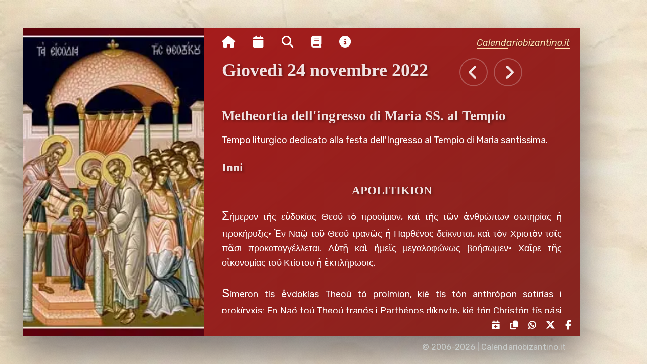

--- FILE ---
content_type: text/html; charset=UTF-8
request_url: https://calendariobizantino.it/Metheortia_dell'ingresso_di_Maria_SS._al_Tempio-4.1669317794.0.html
body_size: 4731
content:
<!DOCTYPE html>
<html lang="it">
<head>
    <meta charset="UTF-8">
    <meta http-equiv="X-UA-Compatible" content="IE=edge">
    <meta name="viewport" content="width=device-width,initial-scale=1,maximum-scale=5,user-scalable=1,viewport-fit=cover">

    <title>Calendariobizantino.it &raquo; Giovedì 24 novembre 2022 &raquo; Metheortia dell'ingresso di Maria SS. al Tempio</title>
    <meta name="description" content="Tempo liturgico dedicato alla festa dell'Ingresso al Tempio di Maria santissima.">
    <link rel="canonical" href="https://calendariobizantino.it/Metheortia_dell'ingresso_di_Maria_SS._al_Tempio-4.1669317794.0.html">

    
    <!-- favicon image -->
    <link rel="icon" sizes="16x16" href="data/images/favicons/favicon-16x16.png">
    <link rel="icon" sizes="32x32" href="data/images/favicons/favicon-32x32.png">


    <!-- start stylesheet -->
    <noscript><link rel="stylesheet" href="/themes/zois/data/css/noscript.css"></noscript>
<link rel="stylesheet" href="/themes/zois/data/css/main.css?v=43">
<link rel="stylesheet" href="/themes/zois/data/css/main_typography.css?v=43">
<link rel="stylesheet" href="/themes/zois/data/css/main_typography_extra.css?v=43">

    <link rel="preconnect" href="https://fonts.googleapis.com">
    <link rel="preconnect" href="https://fonts.gstatic.com" crossorigin="anonymous">
    <link rel="stylesheet" href="https://fonts.googleapis.com/css?family=Source+Sans+Pro:300,400,300i,400i">
    <link href="https://fonts.googleapis.com/css?family=Rubik:300,400,300i,400i&display=swap" rel="stylesheet" type="text/css">
    <link rel="stylesheet" href="https://cdnjs.cloudflare.com/ajax/libs/font-awesome/6.5.0/css/all.min.css" crossorigin="anonymous" referrerpolicy="no-referrer" >	
    <!-- stop stylesheet -->

    
    <!-- Open Graph data -->
    <meta property="og:type" content="website">
    <meta property="og:locale" content="it">
    <meta property="og:site_name" content="Calendariobizantino.it">
    <meta id="og-title" property="og:title" content="Calendariobizantino.it » Giovedì 24 novembre 2022 » Metheortia dell'ingresso di Maria SS. al Tempio" >
    <meta id="og-description" property="og:description" content="Tempo liturgico dedicato alla festa dell'Ingresso al Tempio di Maria santissima." >
    <meta id="og-url" property="og:url" content="https://calendariobizantino.it/Metheortia_dell'ingresso_di_Maria_SS._al_Tempio-4.1669317794.0.html" >
    <meta id="og-image" property="og:image" content="https://calendariobizantino.it/data/sections/calendario/icons/social/Mtempio.webp" >
    <meta name="theme-color" content="#ece3d2">
    <meta property="og:image:crop" content="top">  


    
    <!-- Twitter X data -->
    <meta id="twt-card" name="twitter:card" content="summary_large_image">
    <meta id="twt-site" name="twitter:site" content="@Calendariobiz">
    <meta id="twt-title" name="twitter:title" content="Calendariobizantino.it » Giovedì 24 novembre 2022 » Metheortia dell'ingresso di Maria SS. al Tempio">
    <meta id="twt-description" name="twitter:description" content="Tempo liturgico dedicato alla festa dell'Ingresso al Tempio di Maria santissima.">
    <meta id="twt-creator" name="twitter:creator" content="@Calendariobiz">
    <meta id="twt-image" name="twitter:image" content="https://calendariobizantino.it/data/sections/calendario/icons/social/Mtempio.webp">
    <meta name="twitter:domain" content="calendariobizantino.it">
    <meta name="twitter:image:alt" content="Calendariobizantino.it » Giovedì 24 novembre 2022 » Metheortia dell'ingresso di Maria SS. al Tempio">
    <!-- Controllo dell'immagine -->


    
    <!-- Mobile app data -->
    <meta name="mobile-web-app-capable" content="yes" >
    <meta name="android-web-app-capable" content="yes" >
    <meta name="apple-mobile-web-app-title" content="calendario liturgico bizantino" >
    <meta name="apple-mobile-web-app-status-bar-style" content="black-translucent" >
    <link rel="apple-touch-icon" sizes="180x180" href="data/images/favicons/favicon-180x180.png">
    <link rel="apple-touch-icon" sizes="192x192" href="data/images/favicons/favicon-192x192.png">
    <link rel="apple-touch-icon" sizes="400x400" href="data/images/favicons/favicon-400x400.png">
    
    <link rel="manifest" href="manifest.json">


    

    <script type="application/ld+json">
    {
      "@context": "https://schema.org/",
      "@type": "WebSite",
      "name": "Calendariobizantino.it &raquo; Giovedì 24 novembre 2022 &raquo; Metheortia dell'ingresso di Maria SS. al Tempio",
      "alternateName": "Calendario liturgico bizantino",
      "url": "https://calendariobizantino.it/",
      "creator": "Alberto Ester",
      "isFamilyFriendly": true,
      "sameAs": [
        "https://www.facebook.com/calendariobizantino/",
        "https://x.com/Calendariobiz"
      ],
      "potentialAction": {
        "@type": "SearchAction",
        "target": "https://calendariobizantino.it/cerca={search_term_string}",
        "query-input": "required name=search_term_string"
      }
    }
    </script>

    <script type="application/ld+json">
    {
      "@context": "http://schema.org",
      "@type": "Organization",
      "name": "Calendariobizantino.it",
      "logo": {
        "@type": "ImageObject",
        "url": "https://calendariobizantino.it/data/images/favicons/favicon-400x400.png",
        "width": 400,
        "height": 400
      },
      "sameAs": [
        "https://www.facebook.com/calendariobizantino",
        "https://x.com/Calendariobiz"
      ],
      "alternateName": "calendario liturgico bizantino",
      "foundingDate": "2007-04-08",
      "url": "https://calendariobizantino.it/",
      "contactPoint": [{
        "@type": "ContactPoint",
        "contactType": "Public Engagement",
        "url": "https://calendariobizantino.it/informazioni.html"
      }]
    }
    </script>



    
    <!-- meta tags -->
    <meta name="google-site-verification" content="VLIn1Y69JBz8FtZFUQR6KHJgpwxEZ3RMbY_odlJ-YSg" >
    <meta name="robots" content="index, follow, max-snippet:-1, max-video-preview:-1">
    <meta name="abuseipdb-verification" content="ZhVXV0La" >


</head>
<body class="is-preload" >
  <div id="page-wrapper">
	  <div id="wrapper">

        <div class="panel banner left">
<div class="image span-2" data-position="top center">
<img 
                    loading="lazy" 
                    id="avatar" 
                    onClick="alert('\''+this.title+'\'');" 
                    alt="Icona: pres Maria nel Tempio 
Origine: sito web - www.sinaxar.ro" 
                    src="https://calendariobizantino.it/data/sections/calendario/icons/Mtempio.webp" 
                    title="Icona: pres Maria nel Tempio 
Origine: sito web - www.sinaxar.ro"></div>
<div class="content span-4 color1">
<div id="logo"><div class="gohome"><a href="/" title="Vai alla pagina iniziale">Calendariobizantino.it</a></div></div><nav id="menu" aria-label="Menu principale"><div class="menutop"><ul class="icons_menu"><li><a href="/" class="icon solid fa-home" title="Vai alla pagina iniziale" aria-label="Vai alla pagina iniziale"></a></li><li><a href="calendariomensile.html" class="icon solid fa-calendar" title="Visualizza il calendario mensile" aria-label="Visualizza il calendario mensile"></a></li><li><a href="cerca.html" class="icon solid fa-search" title="Ricerca per nome o per data" aria-label="Ricerca per nome o per data"></a></li><li><a href="liturgia.html" class="icon solid fa-book" title="Vai alla pagina delle informazioni liturgiche" aria-label="Vai alla pagina delle informazioni liturgiche"></a></li><li><a href="informazioni.html" class="icon solid fa-circle-info" title="Vai alla pagina delle informazioni del sito" aria-label="Vai alla pagina delle informazioni del sito"></a></li></ul></div></nav><div id="footer-logo"><div class="gohomeb"><a href="/" title="Vai alla pagina iniziale">Calendariobizantino.it</a></div></div><nav id="social-menu" aria-label="Menu social">    <div class="menusocial">
        <ul class="icons">
            <li><a href="crea.html" class="icon solid fa-calendar-plus" title="Servizi di condivisione" aria-label="Servizi di condivisione"></a></li>
            <li><a href="#" onclick="copyLink()" class="icon fa-copy" title="Copia il link negli appunti" aria-label="Copia il link negli appunti"></a></li>
            
            <li><a href="https://wa.me/?text=https://calendariobizantino.it/Metheortia_dell'ingresso_di_Maria_SS._al_Tempio-4.1669317794.0.html" target="_blank" class="icon brands fa-whatsapp" title="Condividi su WhatsApp" aria-label="Condividi su WhatsApp"></a></li>
            
            <li><a href="https://x.com/intent/post?url=https://calendariobizantino.it/Metheortia_dell'ingresso_di_Maria_SS._al_Tempio-4.1669317794.0.html&text=%E2%9C%A8++Calendariobizantino.it+%C2%BB+Gioved%C3%AC+24+novembre+2022+%C2%BB+Metheortia+dell%27ingresso+di+Maria+SS.+al+Tempio%0A%0A%F0%9F%93%85++Calendario+Liturgico+Bizantino%0A%0A%E2%9C%9D%EF%B8%8F++%40Calendariobiz%0A%0A" target="_blank" class="icon brands fa-x-twitter" title="Condividi su X" aria-label="Condividi su X"></a></li>
            
            <li><a href="http://www.facebook.com/sharer.php?u=https://calendariobizantino.it/Metheortia_dell'ingresso_di_Maria_SS._al_Tempio-4.1669317794.0.html" target="_blank" class="icon brands fa-facebook-f" title="Condividi su Facebook" aria-label="Condividi su Facebook"></a></li>
        </ul>
    </div>
        <script>
        function copyLink() {
            var url = "https://calendariobizantino.it/Metheortia_dell'ingresso_di_Maria_SS._al_Tempio-4.1669317794.0.html";
            var tempInput = document.createElement("input");
            tempInput.style.position = "absolute";
            tempInput.style.left = "-9999px";
            tempInput.value = url;
            document.body.appendChild(tempInput);
            tempInput.select();
            tempInput.setSelectionRange(0, 99999);
            document.execCommand("copy");
            document.body.removeChild(tempInput);
            alert("Link copiato negli appunti: " + url);
        }
    </script></nav><div class="x-scroll">


<article>
          <header><div class="flex-container"><div class="flex-left"><h1 class="major">Giovedì 24 novembre 2022
</h1></div><div class="flex-right"><div class="field third"><a class="button circle icon fa-angle-left" href="Tutti_gli_eventi_di_Mercoledì_23_novembre_2022-3.1669158000.html" title="Tutti gli eventi di Mercoledì 23 novembre 2022" aria-label="Tutti gli eventi di Mercoledì 23 novembre 2022"></a>&nbsp;&nbsp;
<a class="button circle icon fa-angle-right" href="Tutti_gli_eventi_di_Venerdì_25_novembre_2022-3.1669330800.html" title="Tutti gli eventi di Venerdì 25 novembre 2022" aria-label="Tutti gli eventi di Venerdì 25 novembre 2022"></a></div>
</div></div>
          </header><section><h2 class="">Metheortia dell'ingresso di Maria SS. al Tempio</h2><p>Tempo liturgico dedicato alla festa dell&#39;Ingresso al Tempio di Maria santissima.</p> </section><section><h3>Inni</h3><h4 style="text-align: center;"><span style="color:null;">APOLITIKION</span></h4> <p><span style="color:null;"><span style="font-size: 24px;">&Sigma;</span></span>ή&mu;&epsilon;&rho;&omicron;&nu; &tau;ῆ&sigmaf; &epsilon;ὐ&delta;&omicron;&kappa;ί&alpha;&sigmaf; &Theta;&epsilon;&omicron;ῦ &tau;ὸ &pi;&rho;&omicron;&omicron;ί&mu;&iota;&omicron;&nu;, &kappa;&alpha;ὶ &tau;ῆ&sigmaf; &tau;ῶ&nu; ἀ&nu;&theta;&rho;ώ&pi;&omega;&nu; &sigma;&omega;&tau;&eta;&rho;ί&alpha;&sigmaf; ἡ &pi;&rho;&omicron;&kappa;ή&rho;&upsilon;&xi;&iota;&sigmaf;· Ἐ&nu; &Nu;&alpha;ῷ &tau;&omicron;ῦ &Theta;&epsilon;&omicron;ῦ &tau;&rho;&alpha;&nu;ῶ&sigmaf; ἡ &Pi;&alpha;&rho;&theta;έ&nu;&omicron;&sigmaf; &delta;&epsilon;ί&kappa;&nu;&upsilon;&tau;&alpha;&iota;, &kappa;&alpha;ὶ &tau;ὸ&nu; &Chi;&rho;&iota;&sigma;&tau;ὸ&nu; &tau;&omicron;ῖ&sigmaf; &pi;ᾶ&sigma;&iota; &pi;&rho;&omicron;&kappa;&alpha;&tau;&alpha;&gamma;&gamma;έ&lambda;&lambda;&epsilon;&tau;&alpha;&iota;. &Alpha;ὐ&tau;ῇ &kappa;&alpha;ὶ ἡ&mu;&epsilon;ῖ&sigmaf; &mu;&epsilon;&gamma;&alpha;&lambda;&omicron;&phi;ώ&nu;&omega;&sigmaf; &beta;&omicron;ή&sigma;&omega;&mu;&epsilon;&nu;· &Chi;&alpha;ῖ&rho;&epsilon; &tau;ῆ&sigmaf; &omicron;ἰ&kappa;&omicron;&nu;&omicron;&mu;ί&alpha;&sigmaf; &tau;&omicron;ῦ &Kappa;&tau;ί&sigma;&tau;&omicron;&upsilon; ἡ ἐ&kappa;&pi;&lambda;ή&rho;&omega;&sigma;&iota;&sigmaf;.</p> <p><span style="color:null;"><span style="font-size: 24px;">S</span></span>&iacute;meron t&iacute;s e̓vdok&iacute;as Theo&uacute; t&oacute; pro&iacute;mion, ki&eacute; t&iacute;s t&oacute;n anthr&oacute;pon sotir&iacute;as i prok&iacute;ryxis: En Na&oacute; to&uacute; Theo&uacute; tran&oacute;s i Parth&eacute;nos d&iacute;knyte, ki&eacute; t&oacute;n Christ&oacute;n t&iacute;s p&aacute;si prokatangj&eacute;llete. A̓ft&iacute; ki&eacute; im&iacute;s megalof&oacute;nos vo&iacute;somen: Ch&eacute;re t&iacute;s ikonom&iacute;as to&uacute; Kt&iacute;stou i ekpl&iacute;rosis.</p> <p><span style="color:null;"><span style="font-size: 24px;">O</span></span>ggi &egrave; il preludio del beneplacito del Signore e il primo annuncio della salvezza degli uomini. Agli occhi di tutti la Vergine si mostra nel Tempio di Dio e a tutti preannuncia Cristo. Anche noi a gran voce a Lei acclamiamo: gioisci compimento dell&#39;economia del Creatore.</p> <p>&nbsp;</p> <h4 style="text-align: center;"><span style="color:null;">KONDAKION</span></h4> <p><span style="color:null;"><span style="font-size: 24px;">Ὁ</span></span> &kappa;&alpha;&theta;&alpha;&rho;ώ&tau;&alpha;&tau;&omicron;&sigmaf; &nu;&alpha;ὸ&sigmaf; &tau;&omicron;ῦ &Sigma;&omega;&tau;ῆ&rho;&omicron;&sigmaf;, ἡ &pi;&omicron;&lambda;&upsilon;&tau;ί&mu;&eta;&tau;&omicron;&sigmaf; &pi;&alpha;&sigma;&tau;ὰ&sigmaf; &kappa;&alpha;ὶ &Pi;&alpha;&rho;&theta;έ&nu;&omicron;&sigmaf;, &tau;ὸ ἱ&epsilon;&rho;ὸ&nu; &theta;&eta;&sigma;&alpha;ύ&rho;&iota;&sigma;&mu;&alpha; &tau;ῆ&sigmaf; &delta;ό&xi;&eta;&sigmaf; &tau;&omicron;ῦ &Theta;&epsilon;&omicron;ῦ, &sigma;ή&mu;&epsilon;&rho;&omicron;&nu; &epsilon;ἰ&sigma;ά&gamma;&epsilon;&tau;&alpha;&iota;, ἐ&nu; &tau;ῷ &omicron;ἴ&kappa;ῳ &Kappa;&upsilon;&rho;ί&omicron;&upsilon;, &tau;ὴ&nu; &chi;ά&rho;&iota;&nu; &sigma;&upsilon;&nu;&epsilon;&iota;&sigma;ά&gamma;&omicron;&upsilon;&sigma;&alpha;, &tau;ὴ&nu; ἐ&nu; &Pi;&nu;&epsilon;&upsilon;&mu;&alpha;&tau;&iota; &Theta;&epsilon;ίῳ· ἣ&nu; ἀ&nu;&upsilon;&mu;&nu;&omicron;ῦ&sigma;&iota;&nu; Ἄ&gamma;&gamma;&epsilon;&lambda;&omicron;&iota; &Theta;&epsilon;&omicron;ῦ· &Alpha;ὕ&tau;&eta; ὑ&pi;ά&rho;&chi;&epsilon;&iota; &sigma;&kappa;&eta;&nu;ὴ ἐ&pi;&omicron;&upsilon;&rho;ά&nu;&iota;&omicron;&sigmaf;.</p> <p><span style="color:null;"><span style="font-size: 24px;">Ὁ</span></span> kathar&ograve;tatos na&ograve;s tu Sot&igrave;ros, i polit&igrave;mitos past&agrave;s ke Parth&egrave;nos, to ier&ograve;n this&agrave;vrisma tis dh&ograve;xis tu The&ugrave; s&igrave;meron is&agrave;ghete en to &igrave;ko Kir&igrave;u, tin ch&agrave;rin sinis&agrave;gusa tin en Pn&egrave;vmati th&igrave;o; in animn&ugrave;sin &agrave;ngheli The&ugrave;; &agrave;fti ip&agrave;rchi skin&igrave; epur&agrave;nios.</p> <p><span style="color:null;"><span style="font-size: 24px;">I</span></span>l tempio purissimo del Salvatore, il preziosissimo t&agrave;lamo e Vergine, il tesoro sacro della gloria di Dio viene introdotto in questo giorno nella casa del Signore, recando con s&eacute; la grazia dello Spirito divino; a Lei inneggiano gli Angeli di Dio: Questa &egrave; tabernacolo sovraceleste.<br /> &nbsp;</p> </section><hr><div class="flex-container"><div class="flex-left"><footer><h5>Oggi&nbsp;ricorre&nbsp;anche:</h5><ul><li><a href="https://calendariobizantino.it/San_Clemente_di_Roma-4.1669317794.1.html" title="Visualizza&nbsp;in&nbsp;dettaglio:&nbsp;San Clemente di Roma">San Clemente di Roma</a></li><li><a href="https://calendariobizantino.it/San_Pietro_di_Alessandria-4.1669317794.2.html" title="Visualizza&nbsp;in&nbsp;dettaglio:&nbsp;San Pietro di Alessandria">San Pietro di Alessandria</a></li></ul></footer></div><div class="flex-right"><div class="field third"><a class="button circle icon fa-angle-left" href="Tutti_gli_eventi_di_Mercoledì_23_novembre_2022-3.1669158000.html" title="Tutti gli eventi di Mercoledì 23 novembre 2022" aria-label="Tutti gli eventi di Mercoledì 23 novembre 2022"></a>&nbsp;&nbsp;
<a class="button circle icon fa-angle-right" href="Tutti_gli_eventi_di_Venerdì_25_novembre_2022-3.1669330800.html" title="Tutti gli eventi di Venerdì 25 novembre 2022" aria-label="Tutti gli eventi di Venerdì 25 novembre 2022"></a></div>
</div></div></article></div>
          </div>
        </div>

        <div class="copyright">&copy; 2006-2026 | Calendariobizantino.it <a href="amministrazione.html" aria-label="amministrazione sito">&ensp;&ensp;&ensp;</a></div>
    </div>
  </div>
  
  <script src="/themes/zois/data/js/main.js" defer></script>

 
</body>
</html>



--- FILE ---
content_type: text/css
request_url: https://calendariobizantino.it/themes/zois/data/css/main.css?v=43
body_size: 2439
content:
/* Reset Globale */
*,
*:before,
*:after {
    margin: 0;
    padding: 0;
    border: 0;
    font-size: 100%;
    font: inherit;
    vertical-align: baseline;
    box-sizing: inherit;
}

/* Tipografia */
h1, h2,
h3, h4, h5 {
  text-wrap: balance;
}

ul[role='list'],
ol[role='list'] {
  list-style: none;
}

blockquote:before, blockquote:after,
q:before, q:after {
    content: '';
    content: none;
}

table {
    border-collapse: collapse;
    border-spacing: 0;
}

mark, input, button,
textarea, select {
  background-color: transparent;
  color: inherit;
  font-family: inherit;
  font-size: inherit;
}

textarea:not([rows]) {
  min-height: 10em;
}

button {
  all: unset;
  box-sizing: border-box;
}

input, select, textarea {
	-moz-appearance: none;
	-webkit-appearance: none;
	-ms-appearance: none;
	appearance: none;
}
:root {
    /* Colori */
    --color-white: #FFFFFF;
    --color-black: #2e2b37;
    --color-copyright: #cacfce;
    --color-copyright-mobile: #969393;
    --color-muted: rgba(255, 255, 255, 0.875);
    --color-accent: #ffe4b4;
    --color-blockquote-border: rgba(255, 255, 255, 0.25);
    --color-gradient-light: rgba(255, 102, 102, 0.2); /* Rosso brillante con trasparenza */
    --color-gradient-dark: rgba(133, 38, 32, 1);      /* Colore dominante */
    --color-fallback0: #660000;
    --color-fallback1: #8f0a0a;

    /* Font */
    --font-body: Rubik, sans-serif;
    --font-heading: Georgia, Verdana, Serif;
    --font-code: "Courier New", monospace;

    /* Dimensioni */
    --font-size-small: 0.9rem;

    /* Line Height */
    --line-height-base: 1.65;
    --line-height-heading: 1.2;

    /* Ombreggiature */
    --box-shadow-desktop: 0 2rem 4rem 0.25rem rgba(46, 43, 55, 0.575);
    --box-shadow-mobile: 0 0.25rem 1.5rem 0.25rem rgba(46, 43, 55, 0.5);
    --box-shadow-none: none;

    /* Ombra del Testo */
    --shadow-text: 3px 2px 4px rgba(0, 0, 0, 0.3);

    /* Trasformazioni */
    --transform-desktop: translateX(2rem);
    --transform-mobile: translateY(1rem);
    --transform-none: none;

    /* Transizioni */
    --transition-opacity: opacity 1s ease-out, transform 0.75s ease-out;
    --transition-delay: 0.25s;
}



/* Pagina */
html {
  width: 100%;
  height: 100%;
  box-sizing: border-box;
  -moz-text-size-adjust: none;
  -webkit-text-size-adjust: none;
  text-size-adjust: none;
}

body {
  line-height: 1;
  display: flex;
  align-items: flex-start;
  justify-content: flex-start;
  width: 100%;
  height: 100%;
  min-height: 30rem;
  overflow-x: hidden;
  overflow-y: auto;
}

body.is-preload {
  visibility: visible; 
}

/* Disabilitare transizioni durante il preload */
body.is-preload * {
  animation: none !important;
  transition: none !important;
}

@keyframes load-spinner {
  0% {
    transform: rotate(0deg);
  }
  100% {
    transform: rotate(360deg);
  }
}

/* Miglioramento accessibilità e rimozione del preloader */
body.is-preload:before {
  transition: opacity 0.1s ease;
  opacity: 0;
  pointer-events: none;
  display: none; /* Rimozione dopo il caricamento */
}

/* Preloader */
body:before {
  content: '';
  display: block;
  position: absolute;
  top: 50%;
  left: 50%;
  width: 4rem;
  height: 4rem;
  margin: -2rem 0 0 -2rem;
  background-image: url("../../images/spinner.webp");
  background-position: center;
  background-repeat: no-repeat;
  background-size: 4rem;
  opacity: 0.3; /* Non nasconde completamente il contenuto */
  pointer-events: none;
  animation: load-spinner 0.8s infinite linear; /* Ridotto il tempo dell'animazione */
  aria-hidden: true; /* Miglioramento accessibilità */
}

/* Sfondo */
body:after {
  content: '';
  display: block;
  position: fixed;
  top: 0;
  left: 0;
  width: 100%;
  height: 100%;
  z-index: -1;
  background-color: #e6d8c4;
  background-image: url("../../images/overlay.webp"), url("../../images/bg.webp");
  background-repeat: repeat, repeat-x;
  background-size: 128px 128px, cover;
  background-attachment: fixed;
}

/* Ottimizzazioni per dispositivi mobili */
@media screen and (max-width: 980px) {
  html, body {
    height: auto;
  }
}



/* Panel */
.panel {
    display: flex;
    flex-grow: 0;
    flex-shrink: 0;
    justify-content: center;
    align-items: stretch;
}

.panel > * {
    position: relative;
    min-width: 10rem;
}

/* Utilizzo di una classe comune per gradienti */
.panel > *.color0,
.panel > *.color1 {
    background-image: linear-gradient(to bottom right, var(--color-gradient-light), var(--color-gradient-dark));
    background-size: cover;
    background-repeat: no-repeat;
    background-position: center;
}

.panel > *.color0,
div.color0 {
    background-color: var(--color-fallback0);
}

.panel > *.color1,
div.color1 {
    background-color: var(--color-fallback1);
}

/* Classi per larghezze specifiche */
.panel .span-0-25 { width: 2.5rem; }
.panel .span-0-5 { width: 5rem; }
.panel .span-0-75 { width: 7.5rem; }
.panel .span-1 { width: 10rem; }
.panel .span-1-25 { width: 12.5rem; }
.panel .span-1-5 { width: 15rem; }
.panel .span-1-75 { width: 17.5rem; }
.panel .span-2 { width: 20rem; }
.panel .span-2-25 { width: 22.5rem; }
.panel .span-2-5 { width: 25rem; }
.panel .span-2-75 { width: 27.5rem; }
.panel .span-3 { width: 30rem; }
.panel .span-3-25 { width: 32.5rem; }
.panel .span-3-5 { width: 35rem; }
.panel .span-3-75 { width: 37.5rem; }
.panel .span-4 { width: 41.5rem; }
.panel .span-4-25 { width: 42.5rem; }
.panel .span-4-5 { width: 45rem; }
.panel .span-4-75 { width: 47.5rem; }
.panel .span-5 { width: 50rem; }
.panel .span-5-25 { width: 52.5rem; }
.panel .span-5-5 { width: 55rem; }
.panel .span-5-75 { width: 57.5rem; }
.panel .span-6 { width: 60rem; }

/* Media Queries */
@media screen and (max-width: 980px) {
    .panel {
        flex-direction: column;
        height: auto;
        width: 100%;
    }

    .panel .span-0-25,
    .panel .span-0-5,
    .panel .span-0-75,
    .panel .span-1,
    .panel .span-1-25,
    .panel .span-1-5,
    .panel .span-1-75,
    .panel .span-2,
    .panel .span-2-25,
    .panel .span-2-5,
    .panel .span-2-75,
    .panel .span-3,
    .panel .span-3-25,
    .panel .span-3-5,
    .panel .span-3-75,
    .panel .span-4,
    .panel .span-4-25,
    .panel .span-4-5,
    .panel .span-4-75,
    .panel .span-5,
    .panel .span-5-25,
    .panel .span-5-5,
    .panel .span-5-75,
    .panel .span-6 {
        width: 100%;
    }
}

/* Panel (Banner) */
.panel.banner {
    align-items: stretch;
}

.panel.banner .content {
    padding: 2.5rem 2rem;
    display: flex;
    flex-direction: column;
    justify-content: center;
}

.panel.banner .content > .actions:last-child {
    margin-bottom: 0;
}

.panel.banner .image {
    flex-grow: 0;
    flex-shrink: 0;
    position: relative;
    border: 0 solid green;
}

.panel.banner .image img {
    object-fit: cover;
    display: block;
    position: absolute;
    top: 0;
    left: 0;
    width: 100%;
    height: 100%;
}

/* Layout per la posizione delle immagini */
.panel.banner.left {
    flex-direction: row;
}

.panel.banner.right {
    flex-direction: row-reverse;
}

/* Media Queries per schermi piccoli */
@media screen and (max-width: 980px) {
    .panel.banner .content {
        padding: 2.8875rem 1.75rem;
        flex-basis: 60%;
    }

    .panel.banner .content > .actions:last-child {
        margin-bottom: 1.5rem;
    }

    .panel.banner .image {
        flex-basis: 40%;
    }

    .panel.banner .content {
        flex-basis: auto;
        min-height: 20rem;
    }

    .panel.banner .image {
        flex-basis: auto;
        height: 36rem;
        z-index: 1;
    }

    .panel.banner.left {
        flex-direction: column;
    }

    .panel.banner.right {
        flex-direction: column-reverse;
    }
}



/* Page Wrapper */

#page-wrapper {
display: flex;
align-items: center;
justify-content: flex-start;
flex-grow: 1;
flex-shrink: 1;
height: 100%;
padding: 2.5rem;
}



@media screen and (max-width: 980px) {

#page-wrapper {
height: auto;
padding: 0.5rem;
}

}

@media screen and (max-width: 480px) {

#page-wrapper {
padding: 0;
height: auto;
}

}




/* Wrapper */
#wrapper {
    display: flex;
    flex-direction: row;
    transition: var(--transition-opacity);
    transition-delay: var(--transition-delay);
    cursor: default;
    position: relative;
    box-shadow: var(--box-shadow-desktop);
}

#wrapper > .copyright {
    position: absolute;
    bottom: -2rem;
    right: 0;
    font-size: var(--font-size-small);
    color: var(--color-copyright);
    background: transparent;
}

#wrapper > .copyright a:hover {
    color: inherit;
}

/* Stato: Dragging */
#wrapper.is-dragging {
    user-select: none;
    cursor: grab;
}

#wrapper.is-dragging * {
    user-select: none;
    cursor: grab;
}

/* Stato: Dragged */
#wrapper.is-dragged * {
    pointer-events: none;
}

/* Stato: Preload */
body.is-preload #wrapper {
    transform: var(--transform-desktop);
    opacity: 0;
}

/* Media Queries */
@media screen and (max-width: 980px) {
    #wrapper {
        flex-direction: column;
        height: auto;
        width: 100%;
        margin: 0 0 5rem 0;
        box-shadow: var(--box-shadow-mobile);
    }

    #wrapper > .copyright {
        top: 0;
        padding: 1rem 0;
        display: block;
        position: relative;
        width: 100%;
        text-align: center;
        color: var(--color-copyright-mobile);
    }

    body.is-preload #wrapper {
        transform: var(--transform-mobile);
    }
}

@media screen and (max-width: 480px) {
    #wrapper {
        box-shadow: var(--box-shadow-none);
    }

    body.is-preload #wrapper {
        transform: var(--transform-mobile);
    }
}



--- FILE ---
content_type: text/css
request_url: https://calendariobizantino.it/themes/zois/data/css/main_typography.css?v=43
body_size: 4011
content:

/* Typography Base */
html {
    font-size: 18pt; /* Fallback per browser senza vmax */
    font-size: 1vmax;
}

body {
    color: var(--color-white);
    font-family: var(--font-body);
    font-size: 1rem;
    font-weight: 400;
    line-height: var(--line-height-base);
}

input, select, textarea {
    font: 0.8rem/var(--line-height-base) var(--font-body);
    color: inherit;
}

a {
    color: inherit;
    border-bottom: dotted 0.4px var(--color-accent);
    text-decoration: none;
    font-weight: 400;
    transition: color 0.2s ease-in-out, border-bottom-color 0.2s ease-in-out;
}

a:hover {
    border-bottom-color: transparent;
    color: var(--color-accent);
}

strong, b {
    color: #FFFFEA;
    font-weight: 400;
    font-size: 1.1rem;
}

em, i {
    font-style: italic;
}

p {
    margin: 0 0 1.5rem 0;
    font-weight: 450;
    color: inherit;
    text-align: justify;
    text-justify: inter-word;
}

/* Blockquote */
blockquote {
    border-left: solid 0.25rem var(--color-blockquote-border);
    font-style: italic;
    margin: 0.3rem 0 0.3rem 0.3rem;
    padding: 0.3rem 0 0.3rem 1.3rem;
}

/* Code */
code {
    background: rgba(255, 255, 255, 0.075);
    border-radius: 0.25rem;
    font: 0.8rem var(--font-code);
    margin: 0 0.25rem;
    padding: 0.25rem 0.65rem;
}

pre {
    font: 0.8rem var(--font-code);
    margin: 0 0 1.5rem 0;
    white-space: pre-wrap;
}

pre code {
    display: block;
    line-height: 1.625;
    padding: 1rem 1.5rem;
    overflow-x: auto;
    margin: 0;
}

hr {
    border: 0;
    border-bottom: solid 2px var(--color-blockquote-border);
    margin: 1.875rem 0;
}

/* Headings */
h1, h2, h3, h4, h5 {
    color: var(--color-muted);
    line-height: var(--line-height-heading);
    margin: 1rem 0;
    font-family: var(--font-heading);
    font-weight: 700;
    text-shadow: var(--shadow-text);
}

h1.major, h2.major, h3.major {
    position: relative;
    margin: 1rem 0 1.875rem 0;
}

h1.major:after, h2.major:after, h3.major:after {
    content: '';
    position: absolute;
    left: 0;
    width: 3.5rem;
    height: 0.1rem;
    background-color: var(--color-blockquote-border);
    bottom: -0.8rem;
}

h1 { font-size: 2rem; }
h2 { font-size: 1.5rem; }
h3, h4, h5 { font-size: 1.3rem; }

/* Stile personalizzato per h1 calendario mensile */
h1.title-h1 {
    font-size: 3rem;
    font-family: var(--font-heading);
    font-weight: 700;
    line-height: var(--line-height-heading);
    margin: 1rem 0 1.875rem 0;
    color: var(--color-muted);
    text-shadow: var(--shadow-text);
}

/* Media Queries */
@media screen and (max-width: 1980px) {
    html {
        font-size: 14pt;
        font-size: 1.5vmax;
    }
}



@media screen and (max-width: 1280px) {
    html {
        font-size: 13pt;
        font-size: 1.4vmax;
    }
}

@media screen and (max-width: 980px) {
    html {
        font-size: 12pt;
    }
    h1.title-h1 {
        font-size: 2rem;
    }
    p {
        font-size: 1.2rem;
    }
}

@media screen and (max-width: 360px) {
    html {
        font-size: 12pt;
    }
    h1.title-h1 {
        font-size: 1.9rem;
    }
    a {
        font-size: 0.95rem;
        line-height: 1.7;
    }
    p {
        font-size: 1.2rem;
    }
}




/* Table */
.table-wrapper {
    overflow-x: hidden;
}

table {
    margin: 0 0 1rem 0;
    width: 100%;
}

table tbody tr {
    border: solid 1px var(--color-blockquote-border); /* Utilizzo della variabile per il colore del bordo */
    border-left: 0;
    border-right: 0;
}

table tbody tr:nth-child(2n + 1) {
    background-color: rgba(255, 255, 255, 0.075); /* Colore di sfondo alternato */
}

table td {
    padding: 0.5rem;
}

table th {
    color: var(--color-muted); /* Utilizzo del colore muted */
    text-align: left;
    vertical-align: top;
}

table thead {
    border-bottom: solid 2px var(--color-blockquote-border); /* Utilizzo della variabile per il bordo */
}

table tfoot {
    border-top: solid 2px var(--color-blockquote-border); /* Utilizzo della variabile per il bordo */
}

/* Table Alternativa */
table.alt {
    border-collapse: separate;
}

table.alt tbody tr td {
    border: solid 1px var(--color-blockquote-border); /* Utilizzo della variabile per il colore del bordo */
    border-left-width: 0;
    border-top-width: 0;
}

table.alt tbody tr td:first-child {
    border-left-width: 1px;
}

table.alt tbody tr:first-child td {
    border-top-width: 1px;
}

table.alt thead {
    border-bottom: 0;
}

table.alt tfoot {
    border-top: 0;
}


/* Form */
form {
margin-bottom: 1.5rem;
}


/* Label */
label {
    color: var(--color-muted); /* Uso del colore definito in root */
    display: block;
    font-family: Arial, Helvetica, sans-serif;
    font-size: 0.8rem;
    font-weight: 700;
    margin: 0 0 0.5rem 0;
}

/* Input, Select, Textarea */
input[type="text"],
input[type="password"],
input[type="email"],
input[type="tel"],
input[type="number"],
select,
textarea {
		-moz-appearance: none;
		-webkit-appearance: none;
		-ms-appearance: none;
		appearance: none;
    background: transparent;
    border: 2px solid var(--color-blockquote-border);
    border-radius: 0.25rem;
    color: inherit;
    display: block;
    outline: 0;
    padding: 0 0.75rem;
    width: auto;
    height: 2.5rem;
}

/* Focus: Cambia colore del bordo */
input:focus,
select:focus,
textarea:focus {
    border-color: var(--color-accent);
}

/* Textarea specifico */
textarea {
    padding: 0.75rem 1rem;
    height: auto;
    background: transparent;
    color: inherit;
}


/* Select dropdown */
select {
		background-image: url("data:image/svg+xml;charset=utf8,%3Csvg xmlns='http://www.w3.org/2000/svg' width='40' height='40' preserveAspectRatio='none' viewBox='0 0 40 40'%3E%3Cpath d='M9.4,12.3l10.4,10.4l10.4-10.4c0.2-0.2,0.5-0.4,0.9-0.4c0.3,0,0.6,0.1,0.9,0.4l3.3,3.3c0.2,0.2,0.4,0.5,0.4,0.9 c0,0.4-0.1,0.6-0.4,0.9L20.7,31.9c-0.2,0.2-0.5,0.4-0.9,0.4c-0.3,0-0.6-0.1-0.9-0.4L4.3,17.3c-0.2-0.2-0.4-0.5-0.4-0.9 c0-0.4,0.1-0.6,0.4-0.9l3.3-3.3c0.2-0.2,0.5-0.4,0.9-0.4S9.1,12.1,9.4,12.3z' fill='rgba(255, 255, 255, 0.25)' /%3E%3C/svg%3E");
    background-color: transparent;
    background-size: 1.25rem;
    background-repeat: no-repeat;
    background-position: calc(100% - 1rem) center;
    padding-right: 2.5rem;
    color: inherit;
    text-overflow: ellipsis;
}

/* Risolve il problema dello sfondo bianco */
select option {
    background-color: var(--color-black);
    color: var(--color-white);
}

select:hover {
    outline: none;
    border-color: var(--color-accent);
}
/* Placeholder styling */
::placeholder {
    color: rgba(255, 255, 255, 0.5);
    opacity: 1;
}

/* Campi data e ora */
input[type="date"],
input[type="time"],
input[type="datetime-local"] {
    appearance: none;
    background: transparent;
    border: 2px solid var(--color-blockquote-border);
    border-radius: 0.25rem;
    color: inherit;
    display: block;
    outline: 0;
    padding: 0 0.75rem;
    width: auto;
    height: 2.5rem;
}

input[type="date"]:focus,
input[type="time"]:focus,
input[type="datetime-local"]:focus {
    border-color: var(--color-accent);
}

/* Campi nascosti */
input[type="hidden"] {
    display: none;
}

/* Caricamento file */
input[type="file"] {
    appearance: none;
    background: var(--color-blockquote-border);
    border: 2px solid var(--color-blockquote-border);
    border-radius: 0.25rem;
    color: var(--color-muted);
    cursor: pointer;
    display: block;
    font-size: 0.8rem;
    padding: 0.5rem;
    width: 100%;
}

input[type="file"]:hover {
    background: rgba(255, 255, 255, 0.5);
    color: #2e2b37;
}

input[type="file"]:focus {
    outline: none;
    border-color: var(--color-accent);
}

/* Bottone true/false */
button.toggle {
    appearance: none;
    background: var(--color-accent);
    border: 2px solid var(--color-accent);
    border-radius: 0.25rem;
    color: var(--color-muted);
    cursor: pointer;
    display: inline-block;
    font-size: 1rem;
    font-weight: 700;
    line-height: 2.5rem;
    padding: 0 1.5rem;
    text-align: center;
    text-decoration: none;
    transition: background-color 0.3s ease, color 0.3s ease;
}

button.toggle.active {
    background: rgba(255, 255, 255, 0.5);
    border-color: var(--color-accent);
    color: var(--color-accent);
}

button.toggle:focus {
    outline: none;
    border-color: var(--color-accent);
    box-shadow: 0 0 0 2px var(--color-accent);
}

/* Stile per le checkbox */
input[type="checkbox"] {
    appearance: none;
    width: 1.5rem;
    height: 1.5rem;
    margin: 0;
    cursor: pointer;
    border: 2px solid var(--color-accent);
    border-radius: 0.25rem;
    background: rgba(255, 255, 255, 0.1);
    transition: all 0.3s ease;
}

/* Checkbox selezionata */
input[type="checkbox"]:checked {
    background: var(--color-gradient-light);
    border-color: var(-color-accent);
    position: relative;
}

/* Spunta */
input[type="checkbox"]:checked::after {
    content: "";
    position: absolute;
    width: 0.5rem;
    height: 0.8rem;
    border: solid var(--color-accent);
    border-width: 0 0.2rem 0.2rem 0;
    transform: rotate(45deg);
    left: 0.4rem;
    top: 0.2rem;
}

/* Stile per il label associato */
input[type="checkbox"] + label {
    margin-left: 0.5rem;
    cursor: pointer;
    font-weight: 300;
    color: var(--color-muted);
}


/* Icon */

.icon {
text-decoration: none;
position: relative;
border-bottom: none;
}

.icon:before {
-moz-osx-font-smoothing: grayscale;
-webkit-font-smoothing: antialiased;
display: inline-block;
font-style: normal;
font-variant: normal;
text-rendering: auto;
line-height: 1;
text-transform: none !important;
font-family: 'Font Awesome 6 Free';
font-weight: 900;
}

.icon > .label {
display: none;
}

.icon:before {
line-height: inherit;
}

.icon.solid:before {
font-weight: 900;
}

.icon.brands:before {
font-family: 'Font Awesome 6 Brands';
}

/* Sezione base delle immagini */
.image {
display: inline-block;
position: relative;
border: 0;
z-index: 1;
}

/* Overlay filtrato */
.image.filtered:after {
background-image: url("../../images/overlay.webp"), linear-gradient(45deg, rgba(114, 97, 147, 0.25) 25%, rgba(227, 123, 124, 0.25) 50%, rgba(255, 228, 180, 0.25));
background-size: 128px 128px, auto;
pointer-events: none;
content: '';
position: absolute;
top: 0;
left: 0;
width: 100%;
height: 100%;
opacity: 1;
z-index: 1;
}

.image.filtered.tinted:after {
background-image: url("../../images/overlay.webp"), linear-gradient(45deg, rgba(114, 97, 147, 0.25) 25%, rgba(227, 123, 124, 0.25) 50%, rgba(255, 228, 180, 0.25)), linear-gradient(0deg, rgba(0, 0, 0, 0.125), rgba(0, 0, 0, 0.125));
background-size: 128px 128px, auto, auto;
}

/* Gestione delle immagini con posizionamento */
.image[data-position] img {
object-fit: cover;
display: block;
position: absolute;
top: 0;
left: 0;
width: 100%;
height: 100%;
}

.image[data-position="top left"] img,
.image[data-position="top"] img,
.image[data-position="top right"] img,
.image[data-position="right"] img,
.image[data-position="bottom right"] img,
.image[data-position="bottom"] img,
.image[data-position="bottom left"] img,
.image[data-position="left"] img,
.image[data-position="center"] img,
.image[data-position="25% 25%"] img,
.image[data-position="75% 25%"] img,
.image[data-position="75% 75%"] img,
.image[data-position="25% 75%"] img {
object-position: var(--position, center); /* Variabile CSS per posizione */
}

/* Default display delle immagini */
.image img {
display: block;
}

/* Immagini laterali */
.image.left, .image.right {
max-width: 40%;
}

.image.left img, .image.right img {
width: 100%;
}

.image.left {
float: left;
padding: 0 1.5rem 1rem 0;
top: 0.25rem;
}

.image.right {
float: right;
padding: 0 0 1rem 1.5rem;
top: 0.25rem;
}

/* Immagini adattabili */
.image.fit {
display: block;
margin: 0 0 1.5rem 0;
width: 100%;
}

.image.fit img {
width: 100%;
}

/* Immagini principali */
.image.main {
display: block;
margin: 0 0 2.25rem 0;
width: 100%;
}

.image.main img {
width: 100%;
}




/* List */

ol {
list-style: decimal-leading-zero;
margin: 0 0 1.5rem 0;
padding-left: 1.2rem;
}

ol li {
padding-left: 0.25rem;
}

ul {
list-style: disc;
margin: 0 0 1.9rem 0;
padding-left: 1rem;
line-height: 2;
}

ul li {
padding-left: 0.5rem;
}

ul.alt {
list-style: square;
list-style-position: outside;
margin: 0;
padding-left: 1.25rem; /* Aggiunge spazio a sinistra per mostrare il bullet */
}

ul.alt li {
border-top: solid 1px rgba(255, 255, 255, 0.25);
padding: 0.5rem 0;
color: #fffecc;
}

ul.alt li:first-child {
border-top: 0;
padding-top: 0;
}


dl {
margin: 0 0 1.5rem 0;
}

dl dt {
display: block;
font-weight: 400;
margin: 0 0 0.75rem 0;
}

dl dd {
margin-left: 1.5rem;
}


/* Actions */

ul.actions {
margin: 0; 
padding: 0;
display: flex;
cursor: default;
list-style: none;
width: auto;
}

ul.actions li {
padding: 0.5rem 0 0 0.5rem;
vertical-align: middle;
}


ul.actions.special {
justify-content: center;
border: 0px solid #fff;
}

ul.actions.special li:first-child {
padding-left: 0;
}





/* Button */

input[type="submit"],
input[type="reset"],
input[type="button"],
button,
.button {
appearance: none;
transition: background-color 0.2s ease-in-out, box-shadow 0.2s ease-in-out, color 0.2s ease-in-out;
background-color: transparent;
border: 0;
border-radius: 0.25rem;
box-shadow: inset 0 0 0 2px rgba(255, 255, 255, 0.25);
color: rgba(255, 255, 255, 0.875) !important;
cursor: pointer;
display: inline-block;
font-family: Arial, Helvetica, sans-serif;
font-size: 0.6rem;
font-weight: 700;
height: 2.75rem;
letter-spacing: 0.15rem;
line-height: 2.75rem;
padding: 0 1.65rem 0 1.65rem;
text-align: center;
text-decoration: none;
text-transform: uppercase;
white-space: nowrap;
margin-left: 3rem;
}

input[type="submit"]:first-child,
input[type="reset"]:first-child,
input[type="button"]:first-child,
button:first-child,
.button:first-child {
    margin-left: 0; /* Rimuove il margine sinistro solo per il primo bottone */
}
input[type="submit"]:nth-child(2),
input[type="reset"]:nth-child(2),
input[type="button"]:nth-child(2),
button:nth-child(2),
.button:nth-child(2) {
    margin-left: 0; /* Rimuove il margine sinistro solo per il secondo bottone */
}

input[type="submit"]:hover,
input[type="reset"]:hover,
input[type="button"]:hover,
button:hover,
.button:hover {
box-shadow: inset 0 0 0 2px #ffe4b4;
color: #ffe4b4 !important;
}

input[type="submit"]:active,
input[type="reset"]:active,
input[type="button"]:active,
button:active,
.button:active {
background-color: rgba(255, 228, 180, 0.125);
}

input[type="submit"].icon:before,
input[type="reset"].icon:before,
input[type="button"].icon:before,
button.icon:before,
.button.icon:before {
display: inline-block;
position: relative;
top: -0.075rem;
vertical-align: middle;
font-size: 0.8rem;
margin: 0 0.375rem 0 -0.325rem;
}

input[type="submit"].icon.circle,
input[type="reset"].icon.circle,
input[type="button"].icon.circle,
button.icon.circle,
.button.icon.circle {
position: relative;
width: 3.125rem;
height: 3.125rem;
line-height: 3.125rem;
text-indent: 3.125rem;
border-radius: 100%;
overflow: hidden;
padding: 0;
letter-spacing: 0;
}

input[type="submit"].icon.circle:before,
input[type="reset"].icon.circle:before,
input[type="button"].icon.circle:before,
button.icon.circle:before,
.button.icon.circle:before {
display: block;
position: absolute;
top: 0;
left: 0;
width: inherit;
height: inherit;
font-size: 1.25rem;
line-height: inherit;
margin: 0;
text-indent: 0;
}

input[type="submit"].icon.circle.fa-angle-left:before,
input[type="reset"].icon.circle.fa-angle-left:before,
input[type="button"].icon.circle.fa-angle-left:before,
button.icon.circle.fa-angle-left:before,
.button.icon.circle.fa-angle-left:before {
position: relative;
left: -0.1rem;
font-size: 1.75rem;
}

input[type="submit"].icon.circle.fa-angle-right:before,
input[type="reset"].icon.circle.fa-angle-right:before,
input[type="button"].icon.circle.fa-angle-right:before,
button.icon.circle.fa-angle-right:before,
.button.icon.circle.fa-angle-right:before {
position: relative;
left: 0.1rem;
font-size: 1.75rem;
}

input[type="submit"].fit,
input[type="reset"].fit,
input[type="button"].fit,
button.fit,
.button.fit {
width: 100%;
}

input[type="submit"].small,
input[type="reset"].small,
input[type="button"].small,
button.small,
.button.small {
font-size: 0.4rem;
height: 1.875rem;
line-height: 1.875rem;
padding: 0 1.25rem 0 1.4rem;
}

input[type="submit"].large,
input[type="reset"].large,
input[type="button"].large,
button.large,
.button.large {
font-size: 0.8rem;
height: 3.3125rem;
line-height: 3.3125rem;
padding: 0 2rem 0 2.15rem;
}

input[type="submit"].primary,
input[type="reset"].primary,
input[type="button"].primary,
button.primary,
.button.primary {
background-color: white;
box-shadow: none;
color: #2e2b37 !important;
}

input[type="submit"].primary.color1,
input[type="reset"].primary.color1,
input[type="button"].primary.color1,
button.primary.color1,
.button.primary.color1 {
color: #726193 !important;
}

input[type="submit"].primary.color2,
input[type="reset"].primary.color2,
input[type="button"].primary.color2,
button.primary.color2,
.button.primary.color2 {
color: #e37b7c !important;
}

input[type="submit"].primary.color3,
input[type="reset"].primary.color3,
input[type="button"].primary.color3,
button.primary.color3,
.button.primary.color3 {
color: #ffe4b4 !important;
}

input[type="submit"].primary.color4,
input[type="reset"].primary.color4,
input[type="button"].primary.color4,
button.primary.color4,
.button.primary.color4 {
color: #353865 !important;
}

input[type="submit"].primary:hover,
input[type="reset"].primary:hover,
input[type="button"].primary:hover,
button.primary:hover,
.button.primary:hover {
background-color: #ffe4b4;
}

input[type="submit"].primary:active,
input[type="reset"].primary:active,
input[type="button"].primary:active,
button.primary:active,
.button.primary:active {
background-color: #fdd997;
}

input[type="submit"].disabled, input[type="submit"]:disabled,
input[type="reset"].disabled,
input[type="reset"]:disabled,
input[type="button"].disabled,
input[type="button"]:disabled,
button.disabled,
button:disabled,
.button.disabled,
.button:disabled {
pointer-events: none;
cursor: default;
opacity: 0.5;
}

/* Button Circle Hover */
input[type="submit"].icon.circle:hover,
input[type="reset"].icon.circle:hover,
input[type="button"].icon.circle:hover,
button.icon.circle:hover,
.button.icon.circle:hover {
    background-color: rgba(255, 255, 255, 0.15); /* Leggera evidenziazione */
    box-shadow: inset 0 0 0 2px var(--color-accent); /* Cambia il colore del bordo */
    color: var(--color-accent) !important; /* Colore del testo evidenziato */
    transition: background-color 0.3s ease, box-shadow 0.3s ease, color 0.3s ease;
}



--- FILE ---
content_type: text/css
request_url: https://calendariobizantino.it/themes/zois/data/css/main_typography_extra.css?v=43
body_size: 1193
content:
/* -------------------------------- */
/* Stili Globali s                  */
/* -------------------------------- */

html {
    scrollbar-width: thin;
    scrollbar-gutter: overflow;
    scrollbar-color: var(--color-accent) transparent;
  }


.gohome, .gohomeb, .gohomec {
    position: absolute;
    height: auto;
    border: 0;
    display: block;
}

.gohome {
    top: 0;
    right: 0;
    padding: 15px 20px 0 0;
}

.gohomeb {
    bottom: 0;
    left: 0;
    padding: 10px;
    display: none;
}

.gohomec {
    bottom: 0;
    right: 0;
    padding: 20px;
    display: none;
}

.gohome a, .gohomeb a, .gohomec a {
    font-family: var(--font-body);
    font-size: 1rem;
    color: var(--color-accent);
    font-style: italic;
    text-shadow: 1px 1px 2px rgba(0, 0, 0, 0.4);
}

.x-scroll {
    -webkit-overflow-scrolling: touch;
    scrollbar-width: thin;
    scrollbar-gutter: overflow;
    scrollbar-color: var(--color-accent) transparent;
    overflow-x: hidden;
    overflow-y: auto;
    width: 100%;
    padding: 0;
    margin: 0;
    border: 0;
}

.x-scrollb {
    overflow: hidden;
    width: 100%;
    padding: 0;
    display: flex;
    box-sizing: border-box;
}

ul.bb, ul.cc {
    list-style: none;
    padding: 0;
    font-size: 1rem;
}

ul.bb li {
    padding-left: 1rem;
    background: url("../../images/bbr.gif") no-repeat 0px 15px;
}

ul.cc li {
    background: url('data:image/svg+xml,%3Csvg%20xmlns%3D%22http%3A%2F%2Fwww.w3.org%2F2000%2Fsvg%22%20viewBox%3D%220%200%20100%20100%22%20width%3D%221em%22%20height%3D%221em%22%3E%3Crect%20x%3D%2240%22%20y%3D%2210%22%20width%3D%2220%22%20height%3D%2280%22%20fill%3D%22%23ffe4b4%22%2F%3E%3Crect%20x%3D%2210%22%20y%3D%2240%22%20width%3D%2280%22%20height%3D%2220%22%20fill%3D%22%23ffe4b4%22%2F%3E%3C%2Fsvg%3E') no-repeat left 0.8em;
    padding-left: 1.5rem;
    background-size: 0.9em 0.9em;
}

ul.bb li a,
ul.cc li a {
    font-weight: 500;
}

ul.bb li a {
    font-size: 1.1rem;
}

ul.cc li a {
    font-size: 1.3rem;
}

.flex-container {
    display: flex;
    width: 100%;
    margin: 0;
    padding: 0;
}

.flex-left, .flex-right {
    display: flex;
    align-items: center;
    justify-content: left;
    margin: 0;
    padding: 0;
}

.flex-left {
    width: 70%;
}

.flex-right {
    width: 30%;
}

.container, .column {
    margin: 0;
    padding: 0;
    box-sizing: border-box;
    align-items: center;
}

.container {
    display: flex;
    width: 100%;
    gap: 10px;
}

.column {
    flex: 1;
    justify-content: center;
}

ul.icons_menu, ul.icons {
    cursor: default;
    list-style: none;
    padding-left: 0;
    display: flex;
}

ul.icons_menu li,
ul.icons li {
    display: inline-block;
}

ul.icons_menu li {
    font-size: 1.3rem;
    padding: 0 2rem 0 0;
}

ul.icons_menu li:last-child,
ul.icons li:last-child {
    padding-right: 0;
}

ul.icons li .icon:before {
    font-size: 1rem;
    padding: 0 0 0 0.6rem;
}

.menutop {
    position: absolute;
    display: inline-block;;
    margin:0;
    padding:0;
    top: 0.2rem;
    left: 2rem;
    height: 50px;
}

.menusocial {
    position: absolute;
    margin:0;
    padding:0;
    bottom: 0.5rem;
    right: 1rem;
    display: flex;
    height: 40px;
}

.button.icon.circle.fa-angle-left:before {
    position: relative;
    left: -0.1rem;
    font-size: 1.9rem;
}

.button.icon.circle.fa-angle-right:before {
    position: relative;
    left: 0.1rem;
    font-size: 1.9rem;
}

/* Altezza del wrapper */
#wrapper {
    height: 24rem;
}
/* Media Queries */
@media screen and (max-width: 3840px) {
    #wrapper {
        height: 46rem;
    }
}
/* Media Queries */
@media screen and (max-width: 1980px) {
    #wrapper {
        height: 30rem;
    }
}
/* Media Queries */
@media screen and (max-width: 1680px) {
    #wrapper {
        height: 31rem;
    }
}

@media screen and (max-width: 1499px) {
    #wrapper {
        height: 27rem;
    }
}

@media screen and (max-width: 1280px) {
    #wrapper {
        height: 34rem;
    }
    .menusocial {
        bottom: 0;
    }
}

@media screen and (max-width: 980px) {
    .gohome {
        display: none;
    }

    .gohomeb, .gohomec {
        display: block;
    }

    .x-scroll {
        padding-right: 0;
    }

    .container {
        flex-direction: column;
    }

    .column {
        width: 100%;
    }

    ul.actions.special.second {
        justify-content: left;
    }
    ul.bb li {
        padding-left: 1rem;
        background: url("../../images/bbr.gif") no-repeat 0px 7px;
    }

}

@media screen and (max-width: 480px) {
    .flex-container {
        flex-direction: column;
    }

    .flex-left, .flex-right {
        width: 100%;
        justify-content: left;
    }
    ul.icons_menu li {
        font-size: 1.5rem;
        
    }
    ul.icons li .icon:before {
        font-size: 1.1rem;
        
    }

    .gohomeb a {
        font-size: 0.8rem;
        padding-bottom: -0.1rem;
    }
    
    ul.cc li a {
        font-size: 1.1rem;
    }

    @-moz-document url-prefix() {
      ul.icons_menu li {
          font-size: 1.5rem;
          padding-top: 0rem;
      }
      ul.icons li .icon:before {
          font-size: 1rem;
      }
      .menusocial {
          bottom:0;
      }
      .gohomeb a {
          font-size: 0.7rem; /* Valore più basso per Firefox Mobile */
      }
    }
}



--- FILE ---
content_type: application/javascript
request_url: https://calendariobizantino.it/themes/zois/data/js/main.js
body_size: 358
content:
window.addEventListener('load', function () {
  setTimeout(() => {
      document.body.classList.remove('is-preload');
  }, 300);

	// Polyfill per object-fit (opzionale).
	if (!('objectFit' in document.documentElement.style)) {
		document.querySelectorAll('.image[data-position]').forEach(function (el) {
			const img = el.querySelector('img');
			if (img) {
				el.style.backgroundImage = `url('${img.src}')`;
				el.style.backgroundPosition = el.dataset.position;
				el.style.backgroundSize = 'cover';
				el.style.backgroundRepeat = 'no-repeat';
				img.style.opacity = 0;
			}
		});
	}

	// Scroll animato per link interni.
	document.querySelectorAll('a[href^="#"]').forEach(function (link) {
		link.addEventListener('click', function (event) {
			const href = link.getAttribute('href');
			if (href === '#' || href === '') return;

			const target = document.querySelector(href);
			if (target) {
				event.preventDefault();
				target.scrollIntoView({
					behavior: 'smooth',
				});
			}
		});
	});
});

